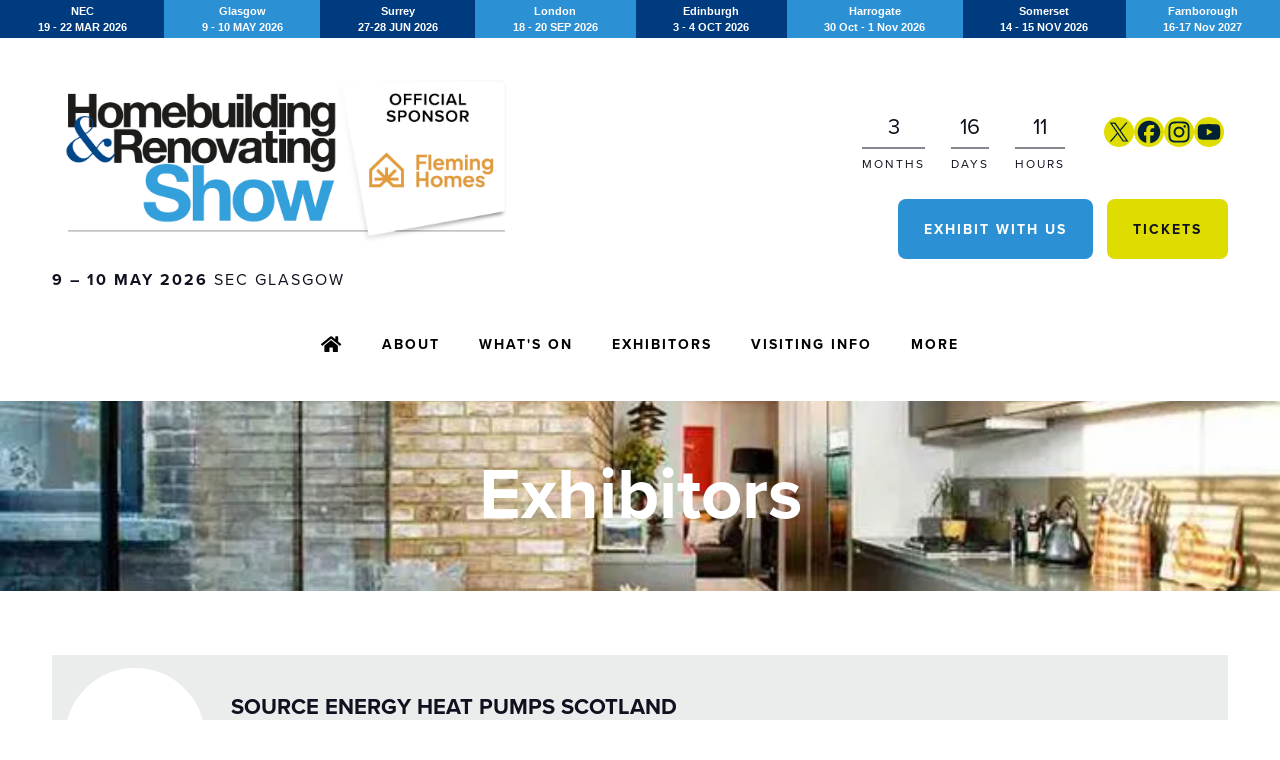

--- FILE ---
content_type: text/html;charset=utf-8
request_url: https://glasgow.homebuildingshow.co.uk/exhibitors/source-energy-heat-pumps-scotland
body_size: 12218
content:






	
<!DOCTYPE html>
	<html lang="en-GB" class="no-js">
		<head>
			<meta http-equiv="Content-Type" content="text/html;charset=utf-8" />

			<title>
				
					Source Energy Heat Pumps Scotland - Homebuilding & Renovating Show Glasgow
				
			</title>
			<meta name="generator" 	 content="SHOWOFF by ASP.events" />
			<meta name="author" content="">

			
			<meta name="description" content="" />

			
			
				<meta name="keywords" content="" />
						

			<meta name="viewport" content="width=device-width, initial-scale=1.0" />

			
		
		
					<meta property="og:title" content="Source&#x20;Energy&#x20;Heat&#x20;Pumps&#x20;Scotland" />  
			<meta property="og:site_name" content="Homebuilding&#x20;&amp;&#x20;Renovating&#x20;Show&#x20;Glasgow" />  
			<meta property="schema:name" typeof="https://schema.org/WebPage" content="Source&#x20;Energy&#x20;Heat&#x20;Pumps&#x20;Scotland" />  
			<meta property="schema:image" typeof="https://schema.org/WebPage" content="https://cdn.asp.events/CLIENT_Future_P_DE4B06E3_5056_B739_54BDCF002C5DE467/sites/HBR-Glasgow/media/logos/HBRLogo.png/fit-in/1200x630/filters:no_upscale()" />  
			<meta property="og:image" content="https://cdn.asp.events/CLIENT_Future_P_DE4B06E3_5056_B739_54BDCF002C5DE467/sites/HBR-Glasgow/media/logos/HBRLogo.png/fit-in/1200x630/filters:no_upscale()" />  
			<meta property="og:type" content="article" />  

			<!--
			896CC470F1E666EB742EBE1ED00FBAE70FB2A37496C44A5706E43BEFED69A8C4
			-->
			<base href="https://glasgow.homebuildingshow.co.uk/" > 
	<meta name="robots" content="index, follow" />  
	<link rel="icon" href="https://cdn.asp.events/CLIENT_Future_P_DE4B06E3_5056_B739_54BDCF002C5DE467/sites/HBR-Glasgow/media/favicon.ico" type="image/x-icon" />  
	<link rel="canonical" href="https://glasgow.homebuildingshow.co.uk/exhibitors/source-energy-heat-pumps-scotland" />  
<!-- Google Tag Manager -->
<script>(function(w,d,s,l,i){w[l]=w[l]||[];w[l].push({'gtm.start':
new Date().getTime(),event:'gtm.js'});var f=d.getElementsByTagName(s)[0],
j=d.createElement(s),dl=l!='dataLayer'?'&l='+l:'';j.async=true;j.src=
'https://www.googletagmanager.com/gtm.js?id='+i+dl;f.parentNode.insertBefore(j,f);
})(window,document,'script','dataLayer','GTM-MSJSN8Z');</script>
<!-- End Google Tag Manager -->

<!--- Adobe Font --->
<link rel="stylesheet" href="https://use.typekit.net/fki8wvc.css">

<style>
.l-header-sticky__dates .panel .panel__body { display: none!important;}
.l-header { padding: 27px 52px!important;}
.l-hero__slider .w-icatcher-slider .w-icatcher-slider__list__item__body__title { font-size: 3.5rem!important;}
.m-speakers-list--grid-squares .m-speakers-list__items__item__header__meta { color: #ffffff!important;}
.l-stats { padding-top: 0px!important;}
.w-icatcher-image__list { min-height: 200px; display: flex; align-items: center;}
.w-icatcher-image .bx-viewport { height: auto!important; }
.l-sponsors--style-grid .panel .panel__body img { max-width: 225px!important;}
.l-stats { padding: 0px!important}
</style>


 <link rel="stylesheet" href="https://themes.asp.events/_clients/future_plc/home_and_reno_show/custom.css">

<style>
.p-profile-switcher__account__stand,
.p-profile-switcher__account__name { font-size: 1rem; font-weight: bold; }
</style>
	

			
			<link rel="stylesheet" href="https://cdn.asp.events/CLIENT_Future_P_DE4B06E3_5056_B739_54BDCF002C5DE467/sites/HBR-Glasgow/media/__theme/css/site.css?v=8220"/> 

				
			<link href="https://maxcdn.bootstrapcdn.com/font-awesome/4.7.0/css/font-awesome.min.css" rel="stylesheet">
			<link href="https://themes.asp.events/_base/1-2-0/includes/fonts/fontawesome/fontawesome-all.min.css" rel="stylesheet">
			
			

			
			<script src="https://code.jquery.com/jquery-3.5.1.min.js" integrity="sha256-9/aliU8dGd2tb6OSsuzixeV4y/faTqgFtohetphbbj0=" crossorigin="anonymous"></script>
            <script src="https://code.jquery.com/jquery-migrate-3.5.2.min.js" integrity="sha256-ocUeptHNod0gW2X1Z+ol3ONVAGWzIJXUmIs+4nUeDLI=" crossorigin="anonymous"></script>

			
            <script src="https://cdn.jsdelivr.net/npm/scriptjs@2.5.7/dist/script.min.js" integrity="sha384-+kbmEGZrjwfGzlYYiLQkgntepLDajw5ZAlz1jvKM4IVPwGH4Z+nbmccUIf9pz1Gq" crossorigin="anonymous"></script>

			
			<script type="text/javascript" src="https://themes.asp.events/_template_expo_bloom_01/includes/javascripts/animations.js?v=2"></script>

			
			<script type="text/javascript" src="https://themes.asp.events/_base/1-2-0/includes/javascripts/dist/essentials.min.js"></script>
            <script type="text/javascript" src="https://themes.asp.events/_template_expo_bloom_01/includes/javascripts/site.js?v=7"></script>
            <script type="text/javascript" src="https://themes.asp.events/_template_expo_bloom_01/includes/javascripts/patterns/menus.js"></script>

			
			<script src="https://themes.asp.events/_template_expo_bloom_01/includes/javascripts/accessibility.js"></script>			
			<script type="text/javascript" src="https://themes.asp.events/_base/1-2-0/includes/javascripts/dist/global/accessibility.min.js"></script>

			
			
			
						
						

			
			
		
		
		<!-- Google Tag Manager -->
<script>(function(w,d,s,l,i){w[l]=w[l]||[];w[l].push({'gtm.start':
new Date().getTime(),event:'gtm.js'});var f=d.getElementsByTagName(s)[0],
j=d.createElement(s),dl=l!='dataLayer'?'&l='+l:'';j.async=true;j.src=
'https://www.googletagmanager.com/gtm.js?id='+i+dl;f.parentNode.insertBefore(j,f);
})(window,document,'script','dataLayer','GTM-MSJSN8Z');</script>
<!-- End Google Tag Manager -->
			<script>
				$script('https://cdn.asp.events/includes/js/jquery/magnificPopup/1.2.0/jquery.magnific-popup.min.js', function(){ $script('https://cdn.asp.events/includes/js/ASPModal.old.min.js'); });

				jQuery(document).ready(function(){

					jQuery(document).on('click','.js-share-button',showShareDialog);

					function showShareDialog(e)
					{
						e.preventDefault();

						var Site = jQuery(this).attr('data-site');

						if (jQuery(this).attr('data-slug') != '') {
							var PageUrl = jQuery(this).attr('data-slug');
						} else {
							var PageUrl = location.href;
						}

						var contentId = '';
						if (jQuery(this).attr('data-contentId') != '') {
							var contentId = jQuery(this).attr('data-contentId');
						}
						var shareText = jQuery(this).attr('data-shareText');
						var shareTitle = jQuery(this).attr('data-shareTitle');

						jQuery.get
							( '__share/buttons/getShareUrl'
							, { Site:Site , PageUrl:PageUrl , PageTitle:document.title, contentId:contentId, shareText:shareText, shareTitle:shareTitle }
							, redirectToShare
							);
					}

					function redirectToShare(data)
					{
						//open email share in modal
						if(data.ShareTo.indexOf('__share/email') == 0)
							openRemoteModal(data.ShareTo);
						else{

						var popupBlockerChecker = {
									check: function(popup_window){
											var _scope = this;
											if (popup_window) {
													if(/chrome/.test(navigator.userAgent.toLowerCase())){
															setTimeout(function () {
																	_scope._is_popup_blocked(_scope, popup_window);
															 },200);
													}else{
															popup_window.onload = function () {
																	_scope._is_popup_blocked(_scope, popup_window);
															};
													}
											}else{
													_scope._displayError();
											}
									},
									_is_popup_blocked: function(scope, popup_window){
											if ((popup_window.innerHeight > 0)==false){ scope._displayError(); }
									},
									_displayError: function(){
											alert("Popup Blocker is enabled! Please add this site to your exception list.");
									}
							};

							var popup = window.open(data.ShareTo,'_blank','width=800,height=650'); //'width=620,height=440'
							popupBlockerChecker.check(popup);
						}
					}

				});
			</script>
		
	
		</head>


	 
	<body class="body--id-286781 t-default HBR-Glasgow ">
		
		
		
		<!-- Google Tag Manager (noscript) -->
<noscript><iframe src="https://www.googletagmanager.com/ns.html?id=GTM-MSJSN8Z"
height="0" width="0" style="display:none;visibility:hidden"></iframe></noscript>
<!-- End Google Tag Manager (noscript) -->

<div class="header--dates"> 
<div class="mobile-next">
<a href="https://national.homebuildingshow.co.uk" target="_blank" class="ck-button-one"><strong>NEC</strong>19 - 22 MAR 2026</a>
</div>

 <ul>
<li><a href="https://national.homebuildingshow.co.uk" target="_blank" class="ck-button-one"><strong>NEC</strong>19 - 22 MAR 2026</a></li>
<li><a href="http://glasgow.homebuildingshow.co.uk" target="_blank" class="ck-button-two"><strong>Glasgow</strong>9 - 10 MAY 2026</a></li>
<li><a href="https://surrey.homebuildingshow.co.uk" target="_blank" class="ck-button-one"><strong>Surrey</strong> 27-28 JUN 2026 </a></li>
<li><a href="https://london.homebuildingshow.co.uk" target="_blank" class="ck-button-two"><strong>London</strong> 18 - 20 SEP 2026</a></li>
<li><a href="https://edinburgh.homebuildingshow.co.uk/" target="_blank" class="ck-button-one"><strong>Edinburgh</strong> 3 - 4 OCT 2026</a></li>
<li><a href="https://harrogate.homebuildingshow.co.uk" target="_blank" class="ck-button-two"><strong>Harrogate</strong>30 Oct - 1 Nov 2026</a></li>
<li><a href="https://somerset.homebuildingshow.co.uk" target="_blank" class="ck-button-one"><strong>Somerset</strong>14 - 15 NOV 2026</a></li>
<li><a href="https://farnborough.homebuildingshow.co.uk"  target="_blank" class="ck-button-two"><strong>Farnborough</strong>16-17 Nov 2027</a></li>


</div>



<!-- Google Tag Manager (noscript) -->
<noscript><iframe src="https://www.googletagmanager.com/ns.html?id=GTM-MSJSN8Z"
height="0" width="0" style="display:none;visibility:hidden"></iframe></noscript>
<!-- End Google Tag Manager (noscript) -->
	
		<a class="s-skip-to-main" href="#main" style="opacity: 0; position: absolute; transform: translateY(-100%);">Skip to main content</a>			
		<div class="site">
			
			<button class="l-navigation-mobile-trigger js-menu-mobile-trigger" type="button" aria-label="Open Menu" aria-controls="navigation">
				<svg class="l-navigation-mobile-trigger__icon">
					<use xmlns:xlink="http://www.w3.org/1999/xlink" xlink:href="https://themes.asp.events/_template_expo_bloom_01/includes/icons/general.svg#icon-menu"></use>
				</svg>
			</button>
			<div class="l-navigation-mobile js-menu-mobile-target">
				<button class="l-navigation-mobile__close js-menu-mobile-close" type="button" aria-label="Close Menu" aria-controls="navigation">
					<svg class="l-navigation-mobile__close__icon">
						<use xmlns:xlink="http://www.w3.org/1999/xlink" xlink:href="https://themes.asp.events/_template_expo_bloom_01/includes/icons/general.svg#icon-cross"></use>
					</svg>
				</button>
				<nav class="l-navigation-mobile__menu" aria-label="Mobile Main Navigation">
					<ul class="menu menu--mobile js-menu js-menu-mobile">					
					    <!--seed:82439244A1359FB785A38C68835F8FD2549E3671-->
	
		
	
	
		<li title="Home" class="menu__item menu__item--home">

		
			<a href="welcome-oldbrand" target="_self" class="menu__item__link menuitem menuitem--id-619">Home</a>
		

		
		</li>
	
		<li title="About" class="menu__item">

		
			<span class="menu__item__link menuitem menuitem--id-625">About</span>
		

		
			
			<button class="menu__item__toggle" style="display: none;"><i class="fal fa-chevron-down"></i></button>

			
	
		<ul class="menu--sub-menu menu--sub-menu--level-1">
	
	
		<li title="About the show" class="menu__item">

		
			<a href="about" target="_self" class="menu__item__link menuitem menuitem--id-626">About the show</a>
		

		
		</li>
	
		<li title="FAQs" class="menu__item">

		
			<a href="faqs" target="_self" class="menu__item__link menuitem menuitem--id-627">FAQs</a>
		

		
		</li>
	
		<li title="Sign up to our newsletter" class="menu__item">

		
			<a href="newsletter" target="_self" class="menu__item__link menuitem menuitem--id-1319">Sign up to our newsletter</a>
		

		
		</li>
	
		<li title="Trade" class="menu__item">

		
			<a href="trade" target="_self" class="menu__item__link menuitem menuitem--id-1399">Trade</a>
		

		
		</li>
	
		<li title="Official Charity Partner: My Name'5 Doddie Foundation" class="menu__item">

		
			<a href="name5-doddie-foundation" target="_self" class="menu__item__link menuitem menuitem--id-1404">Official Charity Partner: My Name'5 Doddie Foundation</a>
		

		
		</li>
	
	
		</ul>
	


		
		</li>
	
		<li title="What's On" class="menu__item">

		
			<span class="menu__item__link menuitem menuitem--id-620">What's On</span>
		

		
			
			<button class="menu__item__toggle" style="display: none;"><i class="fal fa-chevron-down"></i></button>

			
	
		<ul class="menu--sub-menu menu--sub-menu--level-1">
	
	
		<li title="What's On" class="menu__item">

		
			<a href="whats-on" target="_self" class="menu__item__link menuitem menuitem--id-1777">What's On</a>
		

		
		</li>
	
		<li title="Seminars" class="menu__item">

		
			<a href="seminars" target="_self" class="menu__item__link menuitem menuitem--id-1711">Seminars</a>
		

		
		</li>
	
		<li title="Masterclasses" class="menu__item">

		
			<a href="masterclasses" target="_self" class="menu__item__link menuitem menuitem--id-1710">Masterclasses</a>
		

		
		</li>
	
		<li title="The Advice Centre" class="menu__item">

		
			<a href="whats-on/advice-centre" target="_self" class="menu__item__link menuitem menuitem--id-1406">The Advice Centre</a>
		

		
		</li>
	
		<li title="Home Energy" class="menu__item">

		
			<a href="whats-on/home-energy" target="_self" class="menu__item__link menuitem menuitem--id-1357">Home Energy</a>
		

		
		</li>
	
		<li title="Speakers" class="menu__item">

		
			<a href="speakers" target="_self" class="menu__item__link menuitem menuitem--id-1413">Speakers</a>
		

		
		</li>
	
	
		</ul>
	


		
		</li>
	
		<li title="Exhibitors" class="menu__item">

		
			<span class="menu__item__link menuitem menuitem--id-621">Exhibitors</span>
		

		
			
			<button class="menu__item__toggle" style="display: none;"><i class="fal fa-chevron-down"></i></button>

			
	
		<ul class="menu--sub-menu menu--sub-menu--level-1">
	
	
		<li title="Exhibitor List" class="menu__item">

		
			<a href="exhibitor-list" target="_self" class="menu__item__link menuitem menuitem--id-622">Exhibitor List</a>
		

		
		</li>
	
		<li title="Official Show Sponsor: Fleming Homes" class="menu__item">

		
			<a href="official-show-sponsor-fleming-homes" target="_self" class="menu__item__link menuitem menuitem--id-1416">Official Show Sponsor: Fleming Homes</a>
		

		
		</li>
	
		<li title="Exhibit With Us" class="menu__item">

		
			<a href="work" target="_self" class="menu__item__link menuitem menuitem--id-1560">Exhibit With Us</a>
		

		
		</li>
	
		<li title="E-Zone Login" class="menu__item">

		
			<a href="e-zone-landing-page/e-zone/e-zone-login" target="_self" class="menu__item__link menuitem menuitem--id-1412">E-Zone Login</a>
		

		
		</li>
	
	
		</ul>
	


		
		</li>
	
		<li title="Visiting Info" class="menu__item">

		
			<span class="menu__item__link menuitem menuitem--id-1407">Visiting Info</span>
		

		
			
			<button class="menu__item__toggle" style="display: none;"><i class="fal fa-chevron-down"></i></button>

			
	
		<ul class="menu--sub-menu menu--sub-menu--level-1">
	
	
		<li title="Plan Your Day" class="menu__item">

		
			<a href="make-day" target="_self" class="menu__item__link menuitem menuitem--id-1778">Plan Your Day</a>
		

		
		</li>
	
		<li title="Accessibility" class="menu__item">

		
			<a href="accessibility" target="_self" class="menu__item__link menuitem menuitem--id-1699">Accessibility</a>
		

		
		</li>
	
	
		</ul>
	


		
		</li>
	
		<li title="More" class="menu__item">

		
			<span class="menu__item__link menuitem menuitem--id-1409">More</span>
		

		
			
			<button class="menu__item__toggle" style="display: none;"><i class="fal fa-chevron-down"></i></button>

			
	
		<ul class="menu--sub-menu menu--sub-menu--level-1">
	
	
		<li title="Homebuilding.co.uk" class="menu__item">

		
			<a href="https://www.homebuilding.co.uk/" target="_blank" class="menu__item__link menuitem menuitem--id-1410">Homebuilding.co.uk</a>
		

		
		</li>
	
	
		</ul>
	


		
		</li>
	
	
		
	


                    </ul>
				</nav>
			</div>
			
			
			
				
	
		
	
	<div class="l-header-sticky">
		<div class="l-header-sticky__branding-dates-navigation">
			<div class="l-header-sticky__branding-dates">
				<div class="l-header-sticky__branding">
					<div class="panel panel--default panel--id-17063">
			
			
			
				<div class="panel__body">
					<p><a href="welcome" target="_self" title="welcome"><img alt="HBR Logo" src="https://cdn.asp.events/CLIENT_Future_P_DE4B06E3_5056_B739_54BDCF002C5DE467/sites/HBR-Glasgow/media/logos/HBR-2019-Hori.png" style="width: 319px; height: 50px;" /></a></p>
				</div>
			
		</div>
				</div>
				
					<div class="l-header-sticky__dates">
						<div class="panel panel--default panel--id-17040">
			
			
			
				<div class="panel__body">
					<p><span class="ck-text-size-normal"><strong>9 &ndash;&nbsp;10&nbsp;May 2026</strong>&nbsp;SEC Glasgow</span></p>

				</div>
			
		</div>
					</div>
				
				
			</div>
			<div class="l-header-sticky__navigation">
				<button class="l-header-sticky__navigation__mobile-trigger js-menu-mobile-trigger" type="button" aria-label="Open Menu" aria-controls="navigation">
					<svg class="l-header-sticky__navigation__mobile-trigger__icon">
						<use xmlns:xlink="http://www.w3.org/1999/xlink" xlink:href="https://themes.asp.events/_template_expo_bloom_01/includes/icons/general.svg#icon-menu"></use>
					</svg>
				</button>
				
					<nav class="l-header-sticky__navigation__menu js-navigation" data-name="main" aria-label="Main Navigation">
						<ul class="menu menu--dropdown-responsive js-menu js-menu-dropdown-responsive menublock">
                            <!--seed:82439244A1359FB785A38C68835F8FD2549E3671-->
	
		
	
	
		<li title="Home" class="menu__item menu__item--home">

		
			<a href="welcome-oldbrand" target="_self" class="menu__item__link menuitem menuitem--id-619">Home</a>
		

		
		</li>
	
		<li title="About" class="menu__item">

		
			<span class="menu__item__link menuitem menuitem--id-625">About</span>
		

		
			
			<button class="menu__item__toggle" style="display: none;"><i class="fal fa-chevron-down"></i></button>

			
	
		<ul class="menu--sub-menu menu--sub-menu--level-1">
	
	
		<li title="About the show" class="menu__item">

		
			<a href="about" target="_self" class="menu__item__link menuitem menuitem--id-626">About the show</a>
		

		
		</li>
	
		<li title="FAQs" class="menu__item">

		
			<a href="faqs" target="_self" class="menu__item__link menuitem menuitem--id-627">FAQs</a>
		

		
		</li>
	
		<li title="Sign up to our newsletter" class="menu__item">

		
			<a href="newsletter" target="_self" class="menu__item__link menuitem menuitem--id-1319">Sign up to our newsletter</a>
		

		
		</li>
	
		<li title="Trade" class="menu__item">

		
			<a href="trade" target="_self" class="menu__item__link menuitem menuitem--id-1399">Trade</a>
		

		
		</li>
	
		<li title="Official Charity Partner: My Name'5 Doddie Foundation" class="menu__item">

		
			<a href="name5-doddie-foundation" target="_self" class="menu__item__link menuitem menuitem--id-1404">Official Charity Partner: My Name'5 Doddie Foundation</a>
		

		
		</li>
	
	
		</ul>
	


		
		</li>
	
		<li title="What's On" class="menu__item">

		
			<span class="menu__item__link menuitem menuitem--id-620">What's On</span>
		

		
			
			<button class="menu__item__toggle" style="display: none;"><i class="fal fa-chevron-down"></i></button>

			
	
		<ul class="menu--sub-menu menu--sub-menu--level-1">
	
	
		<li title="What's On" class="menu__item">

		
			<a href="whats-on" target="_self" class="menu__item__link menuitem menuitem--id-1777">What's On</a>
		

		
		</li>
	
		<li title="Seminars" class="menu__item">

		
			<a href="seminars" target="_self" class="menu__item__link menuitem menuitem--id-1711">Seminars</a>
		

		
		</li>
	
		<li title="Masterclasses" class="menu__item">

		
			<a href="masterclasses" target="_self" class="menu__item__link menuitem menuitem--id-1710">Masterclasses</a>
		

		
		</li>
	
		<li title="The Advice Centre" class="menu__item">

		
			<a href="whats-on/advice-centre" target="_self" class="menu__item__link menuitem menuitem--id-1406">The Advice Centre</a>
		

		
		</li>
	
		<li title="Home Energy" class="menu__item">

		
			<a href="whats-on/home-energy" target="_self" class="menu__item__link menuitem menuitem--id-1357">Home Energy</a>
		

		
		</li>
	
		<li title="Speakers" class="menu__item">

		
			<a href="speakers" target="_self" class="menu__item__link menuitem menuitem--id-1413">Speakers</a>
		

		
		</li>
	
	
		</ul>
	


		
		</li>
	
		<li title="Exhibitors" class="menu__item">

		
			<span class="menu__item__link menuitem menuitem--id-621">Exhibitors</span>
		

		
			
			<button class="menu__item__toggle" style="display: none;"><i class="fal fa-chevron-down"></i></button>

			
	
		<ul class="menu--sub-menu menu--sub-menu--level-1">
	
	
		<li title="Exhibitor List" class="menu__item">

		
			<a href="exhibitor-list" target="_self" class="menu__item__link menuitem menuitem--id-622">Exhibitor List</a>
		

		
		</li>
	
		<li title="Official Show Sponsor: Fleming Homes" class="menu__item">

		
			<a href="official-show-sponsor-fleming-homes" target="_self" class="menu__item__link menuitem menuitem--id-1416">Official Show Sponsor: Fleming Homes</a>
		

		
		</li>
	
		<li title="Exhibit With Us" class="menu__item">

		
			<a href="work" target="_self" class="menu__item__link menuitem menuitem--id-1560">Exhibit With Us</a>
		

		
		</li>
	
		<li title="E-Zone Login" class="menu__item">

		
			<a href="e-zone-landing-page/e-zone/e-zone-login" target="_self" class="menu__item__link menuitem menuitem--id-1412">E-Zone Login</a>
		

		
		</li>
	
	
		</ul>
	


		
		</li>
	
		<li title="Visiting Info" class="menu__item">

		
			<span class="menu__item__link menuitem menuitem--id-1407">Visiting Info</span>
		

		
			
			<button class="menu__item__toggle" style="display: none;"><i class="fal fa-chevron-down"></i></button>

			
	
		<ul class="menu--sub-menu menu--sub-menu--level-1">
	
	
		<li title="Plan Your Day" class="menu__item">

		
			<a href="make-day" target="_self" class="menu__item__link menuitem menuitem--id-1778">Plan Your Day</a>
		

		
		</li>
	
		<li title="Accessibility" class="menu__item">

		
			<a href="accessibility" target="_self" class="menu__item__link menuitem menuitem--id-1699">Accessibility</a>
		

		
		</li>
	
	
		</ul>
	


		
		</li>
	
		<li title="More" class="menu__item">

		
			<span class="menu__item__link menuitem menuitem--id-1409">More</span>
		

		
			
			<button class="menu__item__toggle" style="display: none;"><i class="fal fa-chevron-down"></i></button>

			
	
		<ul class="menu--sub-menu menu--sub-menu--level-1">
	
	
		<li title="Homebuilding.co.uk" class="menu__item">

		
			<a href="https://www.homebuilding.co.uk/" target="_blank" class="menu__item__link menuitem menuitem--id-1410">Homebuilding.co.uk</a>
		

		
		</li>
	
	
		</ul>
	


		
		</li>
	
	
		
	


                        </ul>
					</nav>
				
			</div>
		</div>
		
			
				
					<div class="l-header-sticky__call-to-actions-fixed">
						<div class="panel panel--default panel--id-17075">
			
			
			
				<div class="panel__body">
					<ul>
	<li><a class="ck-button-two" href="work" target="_self" title="work">Exhibit With Us </a></li>
	<li><a class="ck-button-four" href="https://registration.homebuildingshow.co.uk/Forms/Form.aspx?FormRef=Hog56Consumer" target="_blank" title="https://registration.homebuildingshow.co.uk/Forms/Form.aspx?FormRef=Hog56Consumer">Tickets</a></li>
</ul>

				</div>
			
		</div>
					</div>
				
			
		
		
	</div>


	
	<div class="l-header-page-title js-l-header-page-title">
		<div class="l-header-page-title__background js-l-header-page-title-background"></div>
		<div class="l-header-page-title__wrapper">
				
	<header class="l-header">				
		<div class="l-header__branding-dates">
			
            
                <div class="l-header__branding">
				    <div class="panel panel--default panel--id-17041">
			
			
			
				<div class="panel__body">
					<p><a href="" target="_self" title=""><img alt="Homebuilding &amp; Renovating Show Glasgow" src="https://cdn.asp.events/CLIENT_Future_P_DE4B06E3_5056_B739_54BDCF002C5DE467/sites/HBR-Glasgow/media/logos/GLA.0168-2026-Lock-up-with-sponsor_only.png" style="width: 470px; height: 180px;" /></a></p>

				</div>
			
		</div>
				</div>
            
			<div class="l-header__dates">
				<div class="panel panel--default panel--id-17040">
			
			
			
				<div class="panel__body">
					<p><span class="ck-text-size-normal"><strong>9 &ndash;&nbsp;10&nbsp;May 2026</strong>&nbsp;SEC Glasgow</span></p>

				</div>
			
		</div>
			</div>
		</div>
		<div class="l-header__social-call-to-actions">
			<div class="l-header__social-countdown">
				
					<div class="l-header__countdown">
						<div class="panel panel--default panel--id-17074"> 
 <div class="panel__body"> 
  <p> 
   <div class="w-countdown"> 
    <script src="/__widgets/jquery.countdown/jquery.countdown.min.js"></script> 
    <div class="w-countdown__item" id="w-countdown--id-uid_BC27D"> 
    </div> 
    <script>
                        $(document).ready(function(){
                            if("09/05/2026 10:00".length != 0){
                                var finalDate = "09/05/2026 10:00".split(" ")[0].split("/").reverse().join("/");
                                var finalTime = "09/05/2026 10:00".split(" ")[1];
                                var finalDateTime = finalDate + " " + finalTime;
                                //$('#w-countdown--id-uid_BC27D').countdown('2026/09/05 hh:09:ss')
                                $('#w-countdown--id-uid_BC27D').countdown(finalDateTime)
                                     .on("update.countdown", function(event) {
                                        switch ("Month/D/H") {
                                            case "Month/D/H" :
                                                var format = '<div class="w-countdown__months">%-m <span>%!m:Month,Months;</span></div><div class="w-countdown__days">%-n <span>%!n:Day,Days;</span></div><div class="w-countdown__hours">%H <span>%!H:Hour,Hours;</span></div>';
                                            break;
                                            case "D/H/M/S" :
                                                var format = '<div class="w-countdown__days">%-D <span>%!D:Day,Days;</span></div><div class="w-countdown__hours">%H <span>%!H:Hour,Hours;</span></div><div class="w-countdown__minutes">%M <span>%!M:Min,Mins;</span></div><div class="w-countdown__seconds">%S <span>%!S:Sec,Secs;</span></div>';
                                            break;
                                            default :
                                                var format = '<div class="w-countdown__days">%-D <span>%!D:Day,Days;</span></div><div class="w-countdown__hours">%H <span>%!H:Hour,Hours;</span></div><div class="w-countdown__minutes">%M <span>%!M:Min,Mins;</span></div>';
                                            break;
                                        }

                                        $(this).html(event.strftime(format));
                                     })
                                     .on("finish.countdown", function(event) {
                                       $(this).html("Countdown Complete! The time is now!")
                                         .parent().addClass("disabled");
                                     });
                            }
                        });
                    </script> 
   </div> </p> 
 </div> 
</div>
					</div>
				
				<div class="l-header__social">
					<div class="panel panel--default panel--id-17043">
			
			
			
				<div class="panel__body">
					<ul style="list-style: none; display: flex; gap: 10px; padding: 0; margin: 0; align-items: center;">
	<li><a href="https://twitter.com/MyHomebuilding" target="_blank" title="Twitter"><img alt="X" src="https://cdn.asp.events/CLIENT_Future_P_DE4B06E3_5056_B739_54BDCF002C5DE467/sites/HRS-Farnborough/media/social-icons/HBR_social_Icons_4_X.svg" style="width: 30px; height: 30px;" /> </a></li>
	<li><a href="https://www.facebook.com/profile.php?id=100092642024152" target="_blank" title="https://www.facebook.com/profile.php?id=100092642024152"><img alt="Facebook" src="https://cdn.asp.events/CLIENT_Future_P_DE4B06E3_5056_B739_54BDCF002C5DE467/sites/HRS-Farnborough/media/social-icons/HBR_social_Icons_2_Facebook.svg" style="width: 30px; height: 30px;" /></a></li>
	<li><a href="https://www.instagram.com/homebuildingshow/" target="_blank" title="Instagram"><img alt="Instagram" src="https://cdn.asp.events/CLIENT_Future_P_DE4B06E3_5056_B739_54BDCF002C5DE467/sites/HRS-Farnborough/media/social-icons/HBR_social_Icons_1_Instagram.svg" style="width: 30px; height: 30px;" /> </a></li>
	<li><a href="https://www.youtube.com/user/HomebuildingMagazine" target="_blank" title="YouTube"><img alt="YouTube" src="https://cdn.asp.events/CLIENT_Future_P_DE4B06E3_5056_B739_54BDCF002C5DE467/sites/HRS-Farnborough/media/social-icons/HBR_social_Icons_5_Youtube.svg" style="width: 30px; height: 30px;" /> </a></li>
	<br />
	<li>&nbsp;</li>
</ul>

				</div>
			
		</div>
				</div>
						
						
			</div>
			<div class="l-header__call-to-actions">
				<div class="panel panel--default panel--id-17044">
			
			
			
				<div class="panel__body">
					<ul>
	<li><a class="ck-button-two" href="work" style="border-radius: 8px;
title=" target="_self" work="">Exhibit With Us</a>&nbsp;&nbsp;</li>
	<li><a class="ck-button-four" form.aspx="" forms="" href="https://registration.homebuildingshow.co.uk/Forms/Form.aspx?FormRef=Hog56Consumer" https:="" registration.homebuildingshow.co.uk="" style="border-radius: 8px;
title=" target="_blank">Tickets</a></li>
</ul>

				</div>
			
		</div>
			</div>
		</div>
		<div class="l-header__navigation">
			
					<nav class="l-header__navigation__menu js-navigation" data-name="main" aria-label="Main Navigation">						
                        <ul class="menu menu--dropdown-responsive js-menu js-menu-dropdown-responsive menublock">
                            <!--seed:82439244A1359FB785A38C68835F8FD2549E3671-->
	
		
	
	
		<li title="Home" class="menu__item menu__item--home">

		
			<a href="welcome-oldbrand" target="_self" class="menu__item__link menuitem menuitem--id-619">Home</a>
		

		
		</li>
	
		<li title="About" class="menu__item">

		
			<span class="menu__item__link menuitem menuitem--id-625">About</span>
		

		
			
			<button class="menu__item__toggle" style="display: none;"><i class="fal fa-chevron-down"></i></button>

			
	
		<ul class="menu--sub-menu menu--sub-menu--level-1">
	
	
		<li title="About the show" class="menu__item">

		
			<a href="about" target="_self" class="menu__item__link menuitem menuitem--id-626">About the show</a>
		

		
		</li>
	
		<li title="FAQs" class="menu__item">

		
			<a href="faqs" target="_self" class="menu__item__link menuitem menuitem--id-627">FAQs</a>
		

		
		</li>
	
		<li title="Sign up to our newsletter" class="menu__item">

		
			<a href="newsletter" target="_self" class="menu__item__link menuitem menuitem--id-1319">Sign up to our newsletter</a>
		

		
		</li>
	
		<li title="Trade" class="menu__item">

		
			<a href="trade" target="_self" class="menu__item__link menuitem menuitem--id-1399">Trade</a>
		

		
		</li>
	
		<li title="Official Charity Partner: My Name'5 Doddie Foundation" class="menu__item">

		
			<a href="name5-doddie-foundation" target="_self" class="menu__item__link menuitem menuitem--id-1404">Official Charity Partner: My Name'5 Doddie Foundation</a>
		

		
		</li>
	
	
		</ul>
	


		
		</li>
	
		<li title="What's On" class="menu__item">

		
			<span class="menu__item__link menuitem menuitem--id-620">What's On</span>
		

		
			
			<button class="menu__item__toggle" style="display: none;"><i class="fal fa-chevron-down"></i></button>

			
	
		<ul class="menu--sub-menu menu--sub-menu--level-1">
	
	
		<li title="What's On" class="menu__item">

		
			<a href="whats-on" target="_self" class="menu__item__link menuitem menuitem--id-1777">What's On</a>
		

		
		</li>
	
		<li title="Seminars" class="menu__item">

		
			<a href="seminars" target="_self" class="menu__item__link menuitem menuitem--id-1711">Seminars</a>
		

		
		</li>
	
		<li title="Masterclasses" class="menu__item">

		
			<a href="masterclasses" target="_self" class="menu__item__link menuitem menuitem--id-1710">Masterclasses</a>
		

		
		</li>
	
		<li title="The Advice Centre" class="menu__item">

		
			<a href="whats-on/advice-centre" target="_self" class="menu__item__link menuitem menuitem--id-1406">The Advice Centre</a>
		

		
		</li>
	
		<li title="Home Energy" class="menu__item">

		
			<a href="whats-on/home-energy" target="_self" class="menu__item__link menuitem menuitem--id-1357">Home Energy</a>
		

		
		</li>
	
		<li title="Speakers" class="menu__item">

		
			<a href="speakers" target="_self" class="menu__item__link menuitem menuitem--id-1413">Speakers</a>
		

		
		</li>
	
	
		</ul>
	


		
		</li>
	
		<li title="Exhibitors" class="menu__item">

		
			<span class="menu__item__link menuitem menuitem--id-621">Exhibitors</span>
		

		
			
			<button class="menu__item__toggle" style="display: none;"><i class="fal fa-chevron-down"></i></button>

			
	
		<ul class="menu--sub-menu menu--sub-menu--level-1">
	
	
		<li title="Exhibitor List" class="menu__item">

		
			<a href="exhibitor-list" target="_self" class="menu__item__link menuitem menuitem--id-622">Exhibitor List</a>
		

		
		</li>
	
		<li title="Official Show Sponsor: Fleming Homes" class="menu__item">

		
			<a href="official-show-sponsor-fleming-homes" target="_self" class="menu__item__link menuitem menuitem--id-1416">Official Show Sponsor: Fleming Homes</a>
		

		
		</li>
	
		<li title="Exhibit With Us" class="menu__item">

		
			<a href="work" target="_self" class="menu__item__link menuitem menuitem--id-1560">Exhibit With Us</a>
		

		
		</li>
	
		<li title="E-Zone Login" class="menu__item">

		
			<a href="e-zone-landing-page/e-zone/e-zone-login" target="_self" class="menu__item__link menuitem menuitem--id-1412">E-Zone Login</a>
		

		
		</li>
	
	
		</ul>
	


		
		</li>
	
		<li title="Visiting Info" class="menu__item">

		
			<span class="menu__item__link menuitem menuitem--id-1407">Visiting Info</span>
		

		
			
			<button class="menu__item__toggle" style="display: none;"><i class="fal fa-chevron-down"></i></button>

			
	
		<ul class="menu--sub-menu menu--sub-menu--level-1">
	
	
		<li title="Plan Your Day" class="menu__item">

		
			<a href="make-day" target="_self" class="menu__item__link menuitem menuitem--id-1778">Plan Your Day</a>
		

		
		</li>
	
		<li title="Accessibility" class="menu__item">

		
			<a href="accessibility" target="_self" class="menu__item__link menuitem menuitem--id-1699">Accessibility</a>
		

		
		</li>
	
	
		</ul>
	


		
		</li>
	
		<li title="More" class="menu__item">

		
			<span class="menu__item__link menuitem menuitem--id-1409">More</span>
		

		
			
			<button class="menu__item__toggle" style="display: none;"><i class="fal fa-chevron-down"></i></button>

			
	
		<ul class="menu--sub-menu menu--sub-menu--level-1">
	
	
		<li title="Homebuilding.co.uk" class="menu__item">

		
			<a href="https://www.homebuilding.co.uk/" target="_blank" class="menu__item__link menuitem menuitem--id-1410">Homebuilding.co.uk</a>
		

		
		</li>
	
	
		</ul>
	


		
		</li>
	
	
		
	


                        </ul>
					</nav>
				
		</div>				
	</header>

			
	

		<div class="l-page-title l-page-title-exhibitor js-l-page-title">
			
			
				
				
					<h2 class="l-page-title__title">Exhibitors</h2>
				
			
			
				<div class="l-page-title__image">
					<div class="panel panel--default panel--id-17073">
			
			
			
				<div class="panel__body">
					<p><img alt="Sample Image" src="https://cdn.asp.events/CLIENT_Future_P_DE4B06E3_5056_B739_54BDCF002C5DE467/sites/HBR-Glasgow/media/pages/hastings-kitchen-extension-open-plan-dining.jpg" style="width: 720px; height: 480px;" /></p>

				</div>
			
		</div>
				</div>
			
		</div>
	

		</div>
	</div>			

			
				
			

			
				
	<div class="l-content" id="main">
	<a class="anchor" name="l-content__anchor"></a>
		
	
	
		
		
		
	

	<main class="l-content__main" id="main">
		
		<div class="l-content__main__body">
			<div class="l-content__main__body__wrapper">
				













	<div class="m-exhibitor-entry m-exhibitor-entry--default">

		<div id="rapportNotification" class="m-exhibitor-entry__notification">
			
			
		</div>

		<div class="m-exhibitor-entry__item js-library-list js-library-item js-library-entry-item" searchgroup="libraryentry-exhibitors" data-content-i-d=286781>
			<div class="m-exhibitor-entry__item__header">
				
					
					
					<div class="m-exhibitor-entry__item__header__logo" style="background-image:url('https://cdn.asp.events/CLIENT_Future_P_DE4B06E3_5056_B739_54BDCF002C5DE467/companyProfiles/83b6f3fd-c911-11ed-a79506e21988b83f-logo.gif')" >

						
						
							
								<img src="https://cdn.asp.events/CLIENT_Future_P_DE4B06E3_5056_B739_54BDCF002C5DE467/companyProfiles/83b6f3fd-c911-11ed-a79506e21988b83f-logo.gif" alt="Source Energy Heat Pumps Scotland" />
							
						

					</div>
				

				<div class="m-exhibitor-entry__item__header__infos">

					<h1 class="m-exhibitor-entry__item__header__infos__title">Source Energy Heat Pumps Scotland</h1>

					
						<div class="m-exhibitor-entry__item__header__infos__stand">
							
							Stand:  G126
						</div>
					

					

					
					
			            <ul class="m-exhibitor-entry__item__header__infos__categories">
			            
					        <li class="m-exhibitor-entry__item__header__infos__categories__item">
					        	<i class="m-exhibitor-entry__item__header__infos__categories__item__split">|</i>
					        	Renewable Energy
					        </li>
						
						</ul>
					

				</div>

				<ul class="m-exhibitor-entry__item__header__extras">

					

					

				</ul>

			</div>

			


			<div class="m-exhibitor-entry__item__body">

				

				<div class="m-exhibitor-entry__item__body__contacts">
					
						<div class="m-exhibitor-entry__item__body__contacts__address">
							<h4>Address</h4>
							
								
									
								
							
								
									
										
											3/17 King James Business Park <br />
										
										
									
								
							
								
									
										Perth <br />
									
								
							
								
									
								
							
								
									
										PH2 8DY <br />
									
								
							
								
									
									United Kingdom
									
								
							
						</div>
					

					<div class="m-exhibitor-entry__item__body__contacts__additional">

						

						
						
							<ul class="m-exhibitor-entry__item__body__contacts__additional__social">

								

								

								

								

								

								

								

								

								

								

								

								
							</ul>
						

						
							<div class="m-exhibitor-entry__item__body__contacts__additional__button">

								
								

								
									
									
								

								

							</div>
						

					</div>

					
						<div id="rapport" class="m-exhibitor-entry__body__contacts__rapport">
							<h3>Contact Exhibitor</h3>
							


	<div class="w-rapport-form">
		<form name="rapportForm" class="w-rapport-form__form" action="__exhibRapportPost" id="rapportForm_286781" method="POST">
			
		
		
		
	

			<div class="rapportstatusmessage"></div>

			<div class="w-rapport-form__form__fields">
				<input type="hidden" name="contentID" value="286781" id="contentID"/>
				<input type="hidden" name="contentType" value="Exhibitor" id="contentType"/>
				<input type="hidden" name="RappML" value="false" id="RappML"/>
				<input type="hidden" name="RappMD" value="true" id="RappMD"/>

				<div class='p-form__group form__group'><div class='p-form__group__title form__group__title'><label class="p-form__group__title__label form__group__title__label" required="required" showrequiredicon="true" for="author">Full Name *</label></div><div class='p-form__group__controls form__group__controls'><input type="text" name="author" class="p-form__group__controls__control form__group__controls__control" required="required" size="50" id="author"/></div></div>
				<div class='p-form__group form__group'><div class='p-form__group__title form__group__title'><label class="p-form__group__title__label form__group__title__label" required="required" showrequiredicon="true" for="authorEmail">Email Address *</label></div><div class='p-form__group__controls form__group__controls'><input type="email" name="authorEmail" class="p-form__group__controls__control form__group__controls__control" required="required" size="50" id="authorEmail"/></div></div>

				

				<div class='p-form__group form__group'><div class='p-form__group__title form__group__title'><label class="p-form__group__title__label form__group__title__label" required="required" showrequiredicon="true" for="content">Contact Message *</label></div><div class='p-form__group__controls form__group__controls'><textarea name="content" required="required" id="content"></textarea></div></div>
			</div>

			
			
				<div class="w-rapport-form__form__captcha">
					
	                    <div class="form__group p-captcha">
							<div class="p-captcha__image">
								<img src="" /><br/>
							</div>
							<div class="p-captcha__fields">
								<div class='p-form__group form__group'><div class='p-form__group__title form__group__title'><label class="p-form__group__title__label form__group__title__label" required="required" showrequiredicon="true" for="captcha">Please enter the code shown above *</label></div><div class='p-form__group__controls form__group__controls'><input type="text" name="captcha" class="p-form__group__controls__control form__group__controls__control" required="required" id="captcha"/></div></div>
								<input type="hidden" name="captchaid" id="captchaid"/>
							</div>
						</div>
					
				</div>
			

			
		
		
		
	
			<div class="w-rapport-form__form__submit">
				<div class='p-form__group form__group'><div class='p-form__group__controls form__group__controls'><button name="rapportSubmitButton" type="submit" class="p-button p-button--fill" id="rapportSubmitButton">Submit Contact Request</button></div></div>
			</div>
		</form>
	</div>
	<script type="text/javascript">
		(function ($) {
			$.rapportForm = {
				init: function() {
					var _this = this;
					var $form = $('form[name=rapportForm]');
					$form.find('.rapportstatusmessage').html('');
					$form.find('input[type=text],input[type=email],textarea').val('');
					if ($form.find('#captchaid').length) {
						_this.generateCaptcha();
					}

					var engageToken = window.localStorage.getItem( "engageToken" );
					if (engageToken) {
						// user logged in
					}
				},
				generateCaptcha: function () {
					$.get("__zone/generateCaptcha", function(json){
						$("#captchaid").val(json.captchauuid);
						$("#captchaid").closest(".form__group").find("img").attr("src", json.src);
					});
				},
				submit: function ( $form ) {
					var _this = this;
					$.ajax(
						{ 'url': $form.attr('action')
				        , 'method': 'post'
						, 'data': $form.serialize()
				        , 'success': function (result) {
							if (result.success) {
								openModal( '<div>'+result.message+'</div>' );
								_this.init();
							}
							else {
								$form.find('.rapportstatusmessage').html( result.message );
							}
				        }
				    });
				}
			}

		}(jQuery));
		$(function() {
			$.rapportForm.init();
		});
		$('form#rapportForm_286781').on('submit',function(e){
			e.preventDefault();
			$.rapportForm.submit( $(this) );
		});

	</script>

						</div>
					

				</div>

				
 
				

				<div class="m-exhibitor-entry__item__body__libraries">

					
					

					
					

					
					

					
					

					
					

					
					

					
					

					
					

				</div>
			</div>
			
			
			<div class="m-exhibitors-entry__share" style="display:none;">
				

    <script>
    	if ( window.showoff ) {
    		window.showoff.translations.widgets.share = {"message":"","copyurl":"Copy URL","cb_shareemail_message":"Message","cb_shareemail_emailto":"To:","cb_shareemail_submit":"Send Email","cb_shareemail_replyTo":"From:","cb_shareemail_replyTo_hint":"The email the recipient can reply to","viaurl":"Share via URL","cb_shareemail_subject":"Have a look at our page!","title":"Share","viasocialmedia":"Share via social media","cb_shareemail_body":"A page has been shared with you! Have a look at our page:","cb_shareemail_emailto_hint":"The email of the recipient"};
    	}
    </script>
	<div class="w-share w-share--overlay js-share-overlay">
		
		<div class="widget-share js-share-wrapper">
				<ul class="widget-share__list">
					
					
					
				</ul>
			</div>
	</div>

			</div>
		</div>
		
		<div class="m-exhibitors-entry__loading">
			<div class="p-loader p-loader--overlay js-w-library-loading" searchgroup="libraryentry-exhibitors">
				<span class="p-loader__icon"></span>
				<span class="p-loader__text">Loading</span>
			</div>
		</div>
		
			<div class="m-exhibitor-entry__navigation">
				
				<a class="p-button p-button--primary button" href="exhibitors">View all Exhibitors</a>
			</div>
		
		<div class="m-exhibitor-entry__pagination">
			
			

	<div class="pagination pagination--entry js-pagination js-library-entry-pagination" searchgroup="libraryentry-exhibitors" data-cachestatic="0">
				<ul class="pagination__list"><li class="pagination__list__item"><a href="exhibitors/ceiba-renewables" data-entryid="286780"  data-page="65" class="pagination__list__item__link pagination__list__item__link--previous" title="Previous Page"><span class="pagination__list__item__link__icon"></span><div class="pagination__list__item__link__preview"><span class="pagination__list__item__link__field-1" data-next="Next" data-prev="Previous">Ceiba Renewables Ltd</span></div></a></li><li class="pagination__list__item"><a href="exhibitors/carpenter-oak-limited" data-entryid="286782"  data-page="67" class="pagination__list__item__link pagination__list__item__link--next" title="Next Page"><span class="pagination__list__item__link__icon"></span><div class="pagination__list__item__link__preview"><span class="pagination__list__item__link__field-1" data-next="Next" data-prev="Previous">Carpenter Oak Limited</span></div></a></li></ul>
			</div><script type='text/javascript'>$script('https://cdn.asp.events/includes/js/librarysearch.js');</script>

		</div>
		<script>
			$script('https://themes.asp.events/_base/1-2-0/includes/javascripts/src/patterns/tabs.js');
			$script('https://themes.asp.events/_base/1-2-0/includes/javascripts/src/patterns/pagination.js');
		</script>
	</div>


			</div>
		</div>
	</main>

	
	
		
		
		
	


	</div>	

			
				
			

			
				
	

			
				
			

			
				
		

			
				
			

			
				
	

			
				
			

			
				
	

			
				
				

			
				

	
		<div class="l-sponsors l-sponsors--style-rows">
			<div class="l-sponsors__header">
				<h2 class="l-sponsors__header__title">					
					
				</h2>
			</div>		
			<div class="l-sponsors__body"><div class="panel panel--default panel--id-44169"> 
 <div class="panel__header"> 
  <h4 class="panel__header__title"> Show Sponsors &amp; Partners </h4> 
 </div> 
 <div class="panel__body">  
  <div class="w-icatcher-image w-icatcher-image--id-uid_221B2"> 
   <script type="text/javascript" src="/__widgets/slider/jquery.bxslider.min.js"></script> 
   <script type="text/javascript">
								$(document).ready(function(){
									$(".w-icatcher-image--id-uid_221B2 .w-icatcher-image__list").bxSlider({
										pause:4000
										, mode:"horizontal"
										, randomStart:false
										, auto: true
										, controls: false
										, pager: false
										, captions: false
									});
								});


							</script> 
   <ul class="w-icatcher-image__list"> 
    <li class="w-icatcher-image__list__item"> 
     <div class="w-icatcher-image__list__item__image">
      <a href="https://glasgow.homebuildingshow.co.uk/fleming-homes" target="_blank"><img src="https://cdn.asp.events/CLIENT_Future_P_DE4B06E3_5056_B739_54BDCF002C5DE467/sites/HBR-Glasgow/media/2.svg" alt="" /></a>
     </div> </li> 
    <li class="w-icatcher-image__list__item"> 
     <div class="w-icatcher-image__list__item__image">
      <a href="https://glasgow.homebuildingshow.co.uk/intercom" target="_blank"><img src="https://cdn.asp.events/CLIENT_Future_P_DE4B06E3_5056_B739_54BDCF002C5DE467/sites/HBR-Glasgow/media/Uk-en_Internorm_Windows-Doors.jpg/fit-in/1280x9999/filters:no_upscale()" alt="" /></a>
     </div> </li> 
    <li class="w-icatcher-image__list__item"> 
     <div class="w-icatcher-image__list__item__image">
      <a href="https://glasgow.homebuildingshow.co.uk/planning-aid-scotland" target="_self"><img src="https://cdn.asp.events/CLIENT_Future_P_DE4B06E3_5056_B739_54BDCF002C5DE467/sites/HBR-Glasgow/media/Planning-Aid-Scotland_Profile-Icon.png/fit-in/1280x9999/filters:no_upscale()" alt="" /></a>
     </div> </li> 
    <li class="w-icatcher-image__list__item"> 
     <div class="w-icatcher-image__list__item__image">
      <a href="https://glasgow.homebuildingshow.co.uk/asba" target="_self"><img src="https://cdn.asp.events/CLIENT_Future_P_DE4B06E3_5056_B739_54BDCF002C5DE467/sites/HBR-Glasgow/media/asba-logo.jpg/fit-in/1280x9999/filters:no_upscale()" alt="" /></a>
     </div> </li> 
    <li class="w-icatcher-image__list__item"> 
     <div class="w-icatcher-image__list__item__image">
      <a href="https://glasgow.homebuildingshow.co.uk/fmb" target="_self"><img src="https://cdn.asp.events/CLIENT_Future_P_DE4B06E3_5056_B739_54BDCF002C5DE467/sites/HBR-Glasgow/media/FMB.jpg/fit-in/1280x9999/filters:no_upscale()" alt="" /></a>
     </div> </li> 
    <li class="w-icatcher-image__list__item"> 
     <div class="w-icatcher-image__list__item__image">
      <a href="https://glasgow.homebuildingshow.co.uk/name5-doddie" target="_self"><img src="https://cdn.asp.events/CLIENT_Future_P_DE4B06E3_5056_B739_54BDCF002C5DE467/sites/HBR-Glasgow/media/Doddie-logo.png/fit-in/1280x9999/filters:no_upscale()" alt="" /></a>
     </div> </li> 
   </ul> 
  </div>  
 </div> 
</div> <div class="panel panel--default panel--id-17072"> 
 <div class="panel__header"> 
  <h4 class="panel__header__title"> From the producers of </h4> 
 </div> 
 <div class="panel__body"> 
  <p> 
   <div class="w-icatcher-carousel w-icatcher-carousel--id-uid_FA8AE"> 
    <script type="text/javascript" src="https://themes.asp.events/_base/1-2-0/includes/javascripts/src/global/plugins/slick.min.js"></script> 
    <script type="text/javascript">
							$(document).ready(function(){
								/* Shuffle script for the random Order option */
								!function(h){h.fn.shuffle=function(){var r=this.get(),t=h.map(r,function(){var n,t=(n=r.length,Math.floor(Math.random()*n)),e=h(r[t]).clone(!0)[0];return r.splice(t,1),e});return this.each(function(n){h(this).replaceWith(h(t[n]))}),h(t)}}(jQuery);

								if ( false ) {
									$( ".w-icatcher-carousel--id-uid_FA8AE .w-icatcher-carousel__list > *" ).shuffle();
								}

								$( document ).ready(function(){
									$( ".w-icatcher-carousel--id-uid_FA8AE .w-icatcher-carousel__list" ).not(".slick-initialized").slick({
										autoplay: true,
										autoplaySpeed:4000,
										speed: 500,
										arrows: false,
										dots: false,
										draggable: false,
										respondTo: "slider",
										appendArrows: ".w-icatcher-carousel--id-uid_FA8AE .w-icatcher-carousel__navigation",
										appendDots: ".w-icatcher-carousel--id-uid_FA8AE .w-icatcher-carousel__pager",
                                        rows: 0 /* @note: see https://github.com/kenwheeler/slick/issues/3207 */,
										slidesToShow: 4,
										slidesToScroll: 4,
										responsive: [
										    {
										      breakpoint: 768,
										      settings: {
										        slidesToShow: 3,
										        slidesToScroll: 3
										      }
										    },
										    {
										      breakpoint: 1024,
										      settings: {
										        slidesToShow: 4,
										        slidesToScroll: 4
										      }
										    },
										    {
										      breakpoint: 1280,
										      settings: {
										        slidesToShow: 4,
										        slidesToScroll: 4
										      }
										    }
										]
									});

									$(document).on("click", ".js-article-accordion .article__header", function() {
                                        const $accordionContent = $(this).closest(".js-article-accordion").find(".article__body");
                                        
                                        if ($accordionContent.find(".w-icatcher-carousel--id-uid_FA8AE .w-icatcher-carousel__list").length) {
                                            $accordionContent.find(".w-icatcher-carousel--id-uid_FA8AE .w-icatcher-carousel__list").slick("unslick").slick("reinit");
                                        }
                                    });
								});
							});
						</script> 
    <div class="w-icatcher-carousel__list"> 
     <div class="w-icatcher-carousel__list__item">
      <div class="w-icatcher-carousel__list__item__wrapper"> 
       <div class="w-icatcher-carousel__list__item__image" style="background-image: url('https://cdn.asp.events/CLIENT_Future_P_DE4B06E3_5056_B739_54BDCF002C5DE467/sites/HBR-Glasgow/media/hbr-mag-logo.png'); background-size: contain;">
        <a href="https://glasgow.homebuildingshow.co.uk/homebuilding" target="_self"><img src="https://cdn.asp.events/CLIENT_Future_P_DE4B06E3_5056_B739_54BDCF002C5DE467/sites/HBR-Glasgow/media/hbr-mag-logo.png" alt="" /></a>
       </div> 
       <div class="w-icatcher-carousel__list__item__body"> 
       </div>
      </div>
     </div> 
    </div> 
    <div class="w-icatcher-carousel__navigation"></div> 
    <div class="w-icatcher-carousel__pager"></div> 
   </div> <br /> &nbsp;</p> 
 </div> 
</div></div>
		</div>		

			
				
			

			
				
	
		<div class="l-map">
			<div class="panel panel--default panel--id-17076"> 
 <div class="panel__body"> 
  <p><iframe src="https://www.google.com/maps/embed?pb=!1m18!1m12!1m3!1d3765.679286225614!2d-4.293463918833075!3d55.86116908880221!2m3!1f0!2f0!3f0!3m2!1i1024!2i768!4f13.1!3m3!1m2!1s0x4888467f53e9922b%3A0xcfa6e12af6bc9c9b!2sSEC%20Centre!5e0!3m2!1sen!2suk!4v1595944132181!5m2!1sen!2suk" width="100%" height="300" frameborder="0" style="border:0;" allowfullscreen="" aria-hidden="false" tabindex="0"></iframe><br /> &nbsp;</p> 
 </div> 
</div>
		</div>

			
				
	<footer class="l-footer" >
		
			<div class="l-footer__info">
				<div class="panel panel--default panel--id-17053">
			
			
				<div class="panel__header">
					<h4 class="panel__header__title">
						Quick Links
					</h4>
				</div>
			
			
				<div class="panel__body">
					<ul>
	<li><a href="contact-us" target="_self" title="contact-us">Contact Us </a></li>
	<li><a href="faqs" target="_self" title="faqs">FAQs</a></li>
	<li><a href="newsletter" target="_self" title="newsletter">Sign up to our newsletter</a></li>
	<li><a href="exhibit-with-us" target="_self" title="exhibit-with-us">Exhibit With Us</a></li>
	<li><a href="https://www.homebuildingshow.co.uk/" target="_blank" title="https://www.homebuildingshow.co.uk/">Our Other Events</a></li>
</ul>

				</div>
			
		</div>
	

 

	
		<div class="panel panel--default panel--id-17051">
			
			
				<div class="panel__header">
					<h4 class="panel__header__title">
						Opening Times
					</h4>
				</div>
			
			
				<div class="panel__body">
					<p>Saturday 9&nbsp;May&nbsp;2026&nbsp;10am - 5pm</p>

<p>Sunday 10&nbsp;May&nbsp;2026&nbsp;10am - 4.30pm</p>

				</div>
			
		</div>
	

 

	
		<div class="panel panel--default panel--id-17052">
			
			
				<div class="panel__header">
					<h4 class="panel__header__title">
						Location
					</h4>
				</div>
			
			
				<div class="panel__body">
					<p>SEC, Exhibition Way, Glasgow G3 8YW</p>

<p><a href="http://www.sec.co.uk" target="_blank" title="http://www.sec.co.uk">http://www.sec.co.uk/</a></p>

<p>+44 (0)141 248 3000</p>

				</div>
			
		</div>
	

 

	
		<div class="panel panel--default panel--id-17050">
			
			
			
				<div class="panel__body">
					<a href="https://www.futureplc.com" target="_blank" title="https://www.futureplc.com"><img alt="Future Logo" src="https://cdn.asp.events/CLIENT_Future_P_DE4B06E3_5056_B739_54BDCF002C5DE467/sites/HBR-Glasgow/media/logos/FutureLogo.png" style="width: 219px; height: 100px;" /></a>
				</div>
			
		</div>
			</div>
		
		<div class="l-footer__menu-showoff">
			<div class="l-footer__menu">
				<!--seed:FC470E612670BDABB6BA5F8FA62F8EAC74CF0BEE-->
	
		
			<ul class="menu menu--footer menublock" menuid="43">
		
	
	
		<li title="© Future Publishing Limited" class="menu__item">

		
			<span class="menu__item__link menuitem menuitem--id-630">© Future Publishing Limited</span>
		

		
		</li>
	
		<li title="Privacy Policy" class="menu__item">

		
			<a href="https://www.futureplc.com/privacy-policy" target="_blank" class="menu__item__link menuitem menuitem--id-631">Privacy Policy</a>
		

		
		</li>
	
		<li title="Terms &amp; Conditions" class="menu__item">

		
			<a href="https://www.futureplc.com/terms-conditions" target="_blank" class="menu__item__link menuitem menuitem--id-632">Terms & Conditions</a>
		

		
		</li>
	
		<li title="Cookies Policy" class="menu__item">

		
			<a href="https://www.futureplc.com/cookies-policy" target="_blank" class="menu__item__link menuitem menuitem--id-633">Cookies Policy</a>
		

		
		</li>
	
	
		
			</ul>
		
	


			</div>
			<div class="l-footer__showoff">
				<svg class="l-footer__showoff__icon">
					<use xmlns:xlink="http://www.w3.org/1999/xlink" xlink:href="https://themes.asp.events/_template_expo_bloom_01/includes/icons/asp_logo.svg#Layer_1"></use>
				</svg>
				<a class="l-footer__showoff__link" href="https://www.asp.events/client" target="_blank">Exhibition Website by ASP</a>
			</div>
		</div>				
	</footer>

			
			
			

			<div class="w-modal-search">
				<a href="#searchToggle" class="js-search-trigger"></a>
				
	<div class="w-search" data-cachestatic="1" data-search-hint="Type in what you're looking for then press search">
		<form name="searchform" action="__search" class="w-search__form" method="post">
			
				<div class="w-search__form__title">
					Search
				</div>
			
			<div class='p-form__group form__group'><div class='p-form__group__controls form__group__controls'><input type="text" name="q" class="w-search__form__input" placeholder="Search" id="q"/></div></div>
			<div class='p-form__group form__group'><div class='p-form__group__controls form__group__controls'><button name="searchSubmitButton" type="submit" class="w-search__form__submit" id="searchSubmitButton">Search</button></div></div>
		</form>
	</div>

			</div>
			<div class="floating">
				<div class='w-zone-loginwrapper' data-lostpassword='false'><div>


	<div class="w-zone-login js-zone-login">

		<div class="w-zone-login__no-access js-zone-login__no-access">
			
		</div>

		<div class="w-zone-login__form-wrapper">
			
				<form action="__zone/dologin" class="w-zone-login__form zoneloginform" method="post">
					<input type="hidden" name="formID" value="LOGIN" id="formID"/>
					<div class='p-form__group form__group'><div class='p-form__group__title form__group__title'><label class="p-form__group__title__label form__group__title__label" required="required" showrequiredicon="true" for="username">Username *</label></div><div class='p-form__group__controls form__group__controls'><input type="text" name="username" class="w-zone-login__form__input" required="required" placeholder="Username" autocomplete="off" id="username"/></div></div>
					<div class='p-form__group form__group'><div class='p-form__group__title form__group__title'><label class="p-form__group__title__label form__group__title__label" required="required" showrequiredicon="true" for="password">Password *</label></div><div class='p-form__group__controls form__group__controls'><input type="password" name="password" class="w-zone-login__form__input" required="required" placeholder="Password" autocomplete="off" id="password"/></div></div>
					<div class='p-form__group form__group'><div class='p-form__group__controls form__group__controls'><button name="loginSubmitButton" type="submit" class="button w-zone-login__form__submit" id="loginSubmitButton">Login</button></div></div>
					
				</form>
				
			
		</div>

		

  </div>

</div></div><script type='text/javascript'>
				$script('https://cdn.asp.events/includes/js/jquery/magnificPopup/1.2.0/jquery.magnific-popup.min.js', function(){
					$script('/includes/javascript/ASPModal.old.min.js', function(){
						$script('/includes/javascript/modules/zone/zone.js?v=rc/4.4.33', function(){
		        			js_zone.login_init();
		        		});
					});
				});
	        </script>
        
			</div>
			
				
				

			
			


    
        
    

			
			
		</div>
		
		
	
	
	
	
		
		
		<style>
.w-zone-dashboard .w-zone-dashboard__overview__stand { font-size: clamp(1.625rem, 1.8859rem + -0.3261vw, 1.8125rem); } 
.w-zone-dashboard .article--accordion { margin: 0; }
.l-stats { padding: 58px 0; padding-bottom: 0px; }
.l-sponsors .w-icatcher-carousel__list__item__wrapper { align-items: center; display: flex; height: 100%; justify-content: center; }
.l-sponsors .w-icatcher-carousel__list__item__image { background-size: contain !important; background-repeat: no-repeat; }
.l-sponsors .panel .panel__body img { max-width: 300px; }

.ck-headline [class*="ck-button"] { border-radius: 10px; font-size: 1rem; }
</style>

<script type="text/javascript">
_linkedin_partner_id = "4391298";
window._linkedin_data_partner_ids = window._linkedin_data_partner_ids || [];
window._linkedin_data_partner_ids.push(_linkedin_partner_id);
</script><script type="text/javascript">
(function(l) {
if (!l){window.lintrk = function(a,b){window.lintrk.q.push([a,b])};
window.lintrk.q=[]}
var s = document.getElementsByTagName("script")[0];
var b = document.createElement("script");
b.type = "text/javascript";b.async = true;
b.src = "https://snap.licdn.com/li.lms-analytics/insight.min.js";
s.parentNode.insertBefore(b, s);})(window.lintrk);
</script>
<noscript>
<img height="1" width="1" style="display:none;" alt="" src="https://px.ads.linkedin.com/collect/?pid=4391298&fmt=gif" />
</noscript><script src="/includes/javascript/showoff.global.min.js" ></script>
            <script type=""text/javascript"">
                var _paq = _paq || [];
                //prc_visitorSession//
            </script>
        <script type="application/ld+json">{"@context":"https://schema.org","@type":"ProfilePage","mainEntity":{"@type":"Organization","url":"https://glasgow.homebuildingshow.co.uk/exhibitors/source-energy-heat-pumps-scotland","logo":["https://cdn.asp.events/CLIENT_Future_P_DE4B06E3_5056_B739_54BDCF002C5DE467/companyProfiles/83b6f3fd-c911-11ed-a79506e21988b83f-logo.gif"],"name":"Source Energy Heat Pumps Scotland","address":{"postalCode":"PH2 8DY","@type":"PostalAddress","streetAddress":"3/17 King James Business Park","addressCountry":"United Kingdom"}}}</script>
	


	</body>
	</html>



--- FILE ---
content_type: text/css
request_url: https://themes.asp.events/_clients/future_plc/home_and_reno_show/custom.css
body_size: 378
content:

    .mobile-next {
        background: #2B90D3; 
        display: flex;
        justify-content: center;
        align-content: center;
        width: 100%;
        min-height: 30px;
    }

    .header--dates {
        width: 100%;
        display: flex;
        position: relative;
        z-index: 1000;
    }
    .header--dates ul {
        display: none; 
        list-style: none;
        flex-direction: row;
        margin: 0;
        padding: 0;
        width: 100%;
    }
    .header--dates ul li {
        display: flex;
        flex: 1 1 auto;
        align-content: center;
        justify-content: center;
    }

    .header--dates ul li:nth-child(odd){
        background: #003B7F; /* Darker blue */
    }
    .header--dates ul li:nth-child(odd):hover a {
        background: #00234c; /* Darker blue */
        color: #ffffff;
    }
    .header--dates ul li:nth-child(even){
        background: #2B90D3; /* Blue */
    }    
    .header--dates ul li:nth-child(even):hover a {
        background: #2273aa; /* Blue */
        color: #ffffff;
    }
    .header--dates a {
        color: #ffffff;
        text-decoration: none;
        text-align: center;
        font-size: .7em;
        display: flex;
        align-content: center;
        justify-content: center;
        flex-direction: column;
        font-family: "Arial", sans-serif;
        width: 100%;
        height: 100%;
        padding: 3px 10px !important;
        text-transform: none;
        letter-spacing: inherit;
    }

/* Breakpoints */
@media screen and (min-width: 992px) {
    
    .mobile-next {
        display: none;
    }
    .header--dates ul {
        display: flex; 
    }
    
}

--- FILE ---
content_type: application/javascript
request_url: https://themes.asp.events/_base/1-2-0/includes/javascripts/src/patterns/tabs.js
body_size: 497
content:
$(document).ready(function () {

    // Check if URL contains '?_gl' and clean it up
    if (window.location.href.indexOf('?_gl') !== -1) {
        var cleanUrl = window.location.href.split('?_gl')[0];
        history.replaceState(null, '', cleanUrl);  // Update the URL without reloading the page
    }

    var tabPattern = (function () {

        var $document = $(document);
        var menuActiveClass = 'is-active';
        var bodyVisibleClass = 'is-visible';

        var _showTab = function (e, attribute) {
            var tabGroup = $(e).closest('.p-tabs');
            var tabGroupMenuItems = tabGroup.find('> .p-tabs__navigation .js-tab-toggle');
            var tabGroupBodyItems = tabGroup.find('> .p-tabs__body > .p-tabs__body__content');

            var targetMenuItem = $(e);
            var targetMenuBody = tabGroup.find('> .p-tabs__body > .p-tabs__body__content[id="' + targetMenuItem.attr(attribute).slice(1) + '"]');

            tabGroupMenuItems.removeClass(menuActiveClass);
            tabGroupBodyItems.removeClass(bodyVisibleClass);

            targetMenuItem.addClass(menuActiveClass);
            targetMenuBody.addClass(bodyVisibleClass);

            tabGroup.trigger('toggleTab');

            return false;
        }

        return {
            showTab: _showTab,
        };

    })();

    //== TAB SWITCHING

    // Animates the Swipe
    $(document).on('click', '.js-tab-toggle', function (e) {
        if ($(this).attr('data-tab')) {
            tabPattern.showTab(this, "data-tab");
        }
        else {
            tabPattern.showTab(this, "href");
        }

        e.preventDefault();
    });
});

--- FILE ---
content_type: image/svg+xml
request_url: https://cdn.asp.events/CLIENT_Future_P_DE4B06E3_5056_B739_54BDCF002C5DE467/sites/HRS-Farnborough/media/social-icons/HBR_social_Icons_5_Youtube.svg
body_size: 392
content:
<?xml version="1.0" encoding="UTF-8"?>
<svg xmlns="http://www.w3.org/2000/svg" version="1.1" viewBox="0 0 400 400">
  <defs>
    <style>
      .cls-1 {
        fill: #002035;
      }

      .cls-2 {
        fill: #dedc00;
      }
    </style>
  </defs>
  <!-- Generator: Adobe Illustrator 28.6.0, SVG Export Plug-In . SVG Version: 1.2.0 Build 709)  -->
  <g>
    <g id="Layer_1">
      <g id="Layer_1-2" data-name="Layer_1">
        <g id="Layer_1-2">
          <g>
            <path class="cls-2" d="M200,400c110.5,0,200-89.5,200-200S310.5,0,200,0,0,89.5,0,200s89.5,200,200,200h0Z"/>
            <path class="cls-1" d="M200.1,94.7s-93.8,0-117.3,6.1c-12.6,3.5-23,13.9-26.5,26.7-6.1,23.5-6.1,72.3-6.1,72.3,0,0,0,48.9,6.1,72.1,3.5,12.8,13.7,23,26.5,26.5,23.7,6.3,117.3,6.3,117.3,6.3,0,0,93.9,0,117.5-6.1,12.8-3.5,23-13.5,26.3-26.5,6.3-23.3,6.3-72.1,6.3-72.1,0,0,.2-48.9-6.3-72.5-3.3-12.8-13.5-23-26.3-26.3-23.5-6.5-117.5-6.5-117.5-6.5h0ZM170.3,154.7l78,45-78,44.8v-89.9h0Z"/>
          </g>
        </g>
      </g>
    </g>
  </g>
</svg>

--- FILE ---
content_type: image/svg+xml
request_url: https://cdn.asp.events/CLIENT_Future_P_DE4B06E3_5056_B739_54BDCF002C5DE467/sites/HRS-Farnborough/media/social-icons/HBR_social_Icons_2_Facebook.svg
body_size: 806
content:
<?xml version="1.0" encoding="UTF-8"?>
<svg xmlns="http://www.w3.org/2000/svg" version="1.1" viewBox="0 0 400 400">
  <defs>
    <style>
      .cls-1 {
        fill: #002035;
      }

      .cls-2 {
        fill: #dedc00;
      }
    </style>
  </defs>
  <!-- Generator: Adobe Illustrator 28.6.0, SVG Export Plug-In . SVG Version: 1.2.0 Build 709)  -->
  <g>
    <g id="Layer_1">
      <g id="Layer_1-2" data-name="Layer_1">
        <g id="Layer_1-2">
          <g>
            <path class="cls-2" d="M200,400c110.5,0,200-89.5,200-200S310.5,0,200,0,0,89.5,0,200s89.5,200,200,200h0Z"/>
            <path class="cls-1" d="M350,199.8c0-82.8-67.2-150-150-150S50,117,50,199.8s48.4,129.4,113.8,145.6v-99.7h-30.9v-45.8h30.9v-19.8c0-51.1,23.1-74.7,73.2-74.7s25.9,1.9,32.6,3.7v41.6c-3.5-.4-9.7-.6-17.3-.6-24.6,0-34.1,9.3-34.1,33.5v16.2h49l-8.4,45.8h-40.6v103.1c74.3-9,131.8-72.2,131.8-148.9h0Z"/>
          </g>
        </g>
      </g>
    </g>
  </g>
</svg>

--- FILE ---
content_type: image/svg+xml
request_url: https://cdn.asp.events/CLIENT_Future_P_DE4B06E3_5056_B739_54BDCF002C5DE467/sites/HRS-Farnborough/media/social-icons/HBR_social_Icons_1_Instagram.svg
body_size: 850
content:
<?xml version="1.0" encoding="UTF-8"?>
<svg xmlns="http://www.w3.org/2000/svg" version="1.1" viewBox="0 0 400 400">
  <defs>
    <style>
      .cls-1 {
        fill: #002035;
      }

      .cls-2 {
        fill: #dedc00;
      }
    </style>
  </defs>
  <!-- Generator: Adobe Illustrator 28.6.0, SVG Export Plug-In . SVG Version: 1.2.0 Build 709)  -->
  <g>
    <g id="Layer_1">
      <g id="Layer_1-2" data-name="Layer_1">
        <g id="Layer_1-2">
          <g>
            <path class="cls-2" d="M200,400c110.5,0,200-89.5,200-200S310.5,0,200,0,0,89.5,0,200s89.5,200,200,200h0Z"/>
            <path class="cls-1" d="M141.8,60.4c-15,.7-25.2,3.1-34.2,6.6-9.3,3.6-17.1,8.5-24.9,16.3-7.8,7.9-12.6,15.7-16.2,25-3.5,9-5.8,19.2-6.5,34.2s-.8,19.8-.7,58.1c0,38.3.2,43.1,1,58.1.7,15,3.1,25.2,6.6,34.2,3.6,9.3,8.5,17.1,16.3,24.9,7.8,7.8,15.7,12.6,25,16.2,9,3.5,19.2,5.8,34.2,6.5s19.8.8,58.1.7c38.3,0,43.1-.2,58.1-1,15-.7,25.2-3.1,34.2-6.6,9.3-3.6,17.1-8.5,24.9-16.3s12.6-15.7,16.2-25c3.5-9,5.8-19.2,6.5-34.2s.8-19.9.7-58.1c0-38.3-.2-43.1-1-58.1-.7-15-3.1-25.2-6.6-34.2-3.6-9.3-8.5-17.1-16.3-24.9s-15.7-12.6-25-16.2c-9-3.5-19.2-5.8-34.2-6.5s-19.8-.8-58.1-.7c-38.3,0-43.1.2-58.1,1M143.5,315.3c-13.7-.6-21.2-2.9-26.2-4.8-6.6-2.5-11.3-5.6-16.2-10.5-4.9-4.9-8-9.6-10.6-16.2-1.9-5-4.3-12.4-4.9-26.2-.7-14.9-.9-19.3-.9-57s0-42.1.7-57c.6-13.7,2.9-21.2,4.8-26.2,2.5-6.6,5.6-11.3,10.5-16.2,4.9-4.9,9.6-8,16.2-10.6,5-1.9,12.4-4.2,26.2-4.9,14.9-.7,19.3-.9,57-.9s42.1,0,57,.7c13.7.6,21.2,2.9,26.2,4.8,6.6,2.5,11.3,5.6,16.2,10.5,4.9,4.9,8,9.6,10.6,16.2,1.9,5,4.2,12.4,4.9,26.2.7,14.9.9,19.3.9,57s0,42.1-.7,57c-.6,13.7-2.9,21.2-4.8,26.2-2.5,6.6-5.6,11.3-10.5,16.2-4.9,4.9-9.6,8-16.2,10.6-5,1.9-12.4,4.2-26.2,4.9-14.9.7-19.3.9-57,.9s-42.1,0-57-.7M258.4,125.1c0,9.3,7.6,16.9,16.9,16.9s16.9-7.6,16.9-16.9-7.6-16.9-17-16.9-16.9,7.6-16.9,16.9M127.8,200.6c0,40,32.6,72.3,72.5,72.3s72.3-32.5,72.3-72.5-32.6-72.3-72.5-72.3-72.3,32.6-72.3,72.5M153.2,200.5c0-26,21-47,46.9-47.1,26,0,47,20.9,47.1,46.9,0,26-21,47-46.9,47.1-25.9,0-47-21-47.1-46.9"/>
          </g>
        </g>
      </g>
    </g>
  </g>
</svg>

--- FILE ---
content_type: image/svg+xml
request_url: https://cdn.asp.events/CLIENT_Future_P_DE4B06E3_5056_B739_54BDCF002C5DE467/sites/HBR-Glasgow/media/2.svg
body_size: 2751
content:
<?xml version="1.0" encoding="UTF-8"?>
<svg id="Layer_2" data-name="Layer 2" xmlns="http://www.w3.org/2000/svg" viewBox="0 0 550.43 154.01">
  <defs>
    <style>
      .cls-1 {
        fill: #e39a3d;
        stroke-width: 0px;
      }
    </style>
  </defs>
  <g id="Layer_2-2" data-name="Layer 2">
    <g>
      <g>
        <path class="cls-1" d="m209.81,76.86V9.83c0-.23.19-.42.42-.42h45.57c.23,0,.42.19.42.42v10.09c0,.23-.19.42-.42.42h-33.09c-.23,0-.42.19-.42.42v17.92c0,.23.19.42.42.42h28.99c.23,0,.42.19.42.42v10.18c0,.23-.19.42-.42.42h-28.99c-.23,0-.42.19-.42.42v26.3c0,.23-.19.42-.42.42h-11.64c-.23,0-.42-.19-.42-.42Z"/>
        <path class="cls-1" d="m263.65,76.86V8.74c0-.23.19-.42.42-.42h11.18c.23,0,.42.19.42.42v68.12c0,.23-.19.42-.42.42h-11.18c-.23,0-.42-.19-.42-.42Z"/>
        <path class="cls-1" d="m331.39,41.53c-1.09-2.89-2.67-5.45-4.74-7.7-2.07-2.25-4.57-4.01-7.52-5.28-2.95-1.28-6.36-1.91-10.25-1.91-4.68,0-8.87,1.12-12.57,3.37-3.7,2.25-6.65,5.3-8.84,9.16-2.19,3.86-3.28,8.27-3.28,13.25s1.06,9.17,3.19,13.12c2.13,3.95,5.12,7.08,8.97,9.38,3.86,2.31,8.34,3.46,13.44,3.46,3.34,0,6.44-.52,9.29-1.55,2.85-1.03,5.31-2.46,7.38-4.28,1.95-1.72,3.42-3.69,4.39-5.91.09-.21,0-.46-.21-.56l-8.94-4.39c-.19-.1-.42-.02-.54.16-1.07,1.79-2.51,3.23-4.32,4.31-1.91,1.15-4.24,1.73-6.97,1.73s-5.15-.64-7.24-1.91c-2.1-1.28-3.67-3.08-4.74-5.42-.58-1.26-.95-2.63-1.14-4.12-.03-.25.17-.49.43-.49h34.88c.19,0,.36-.12.41-.3.19-.65.33-1.35.41-2.12.09-.88.14-1.78.14-2.69,0-3.34-.55-6.45-1.64-9.34Zm-33.57,2.32c1-2.37,2.47-4.19,4.42-5.47,1.94-1.28,4.16-1.91,6.65-1.91,2.61,0,4.84.64,6.7,1.91,1.85,1.28,3.19,3.01,4.01,5.19.33.86.54,1.76.64,2.71.03.25-.18.47-.43.47h-22.32c-.27,0-.48-.26-.42-.52.19-.85.44-1.65.76-2.4Z"/>
        <path class="cls-1" d="m415.06,45.4v31.46c0,.23-.19.42-.42.42h-11.09c-.23,0-.42-.19-.42-.42v-28.64c0-2.19-.4-4.07-1.18-5.65-.79-1.58-1.9-2.79-3.33-3.64-1.43-.85-3.11-1.28-5.06-1.28s-3.55.43-5.01,1.28c-1.46.85-2.58,2.07-3.37,3.64-.79,1.58-1.18,3.46-1.18,5.65v28.64c0,.23-.19.42-.42.42h-11.09c-.23,0-.42-.19-.42-.42v-28.64c0-2.19-.39-4.07-1.18-5.65-.79-1.58-1.9-2.79-3.33-3.64-1.43-.85-3.11-1.28-5.06-1.28s-3.55.43-5.01,1.28c-1.46.85-2.58,2.07-3.37,3.64-.79,1.58-1.18,3.46-1.18,5.65v28.64c0,.23-.19.42-.42.42h-11.18c-.23,0-.42-.19-.42-.42V28.15c0-.23.19-.42.42-.42h10.45c.23,0,.42.19.42.42v4.27c0,.42.53.57.76.23.91-1.36,2.05-2.48,3.43-3.37,2.73-1.76,5.95-2.64,9.66-2.64,4.07,0,7.65,1.06,10.75,3.19,1.76,1.2,3.17,2.63,4.22,4.27.16.26.52.26.69,0,1.26-1.84,2.78-3.35,4.56-4.51,3.04-1.97,6.53-2.96,10.48-2.96,3.52,0,6.67.79,9.43,2.37,2.76,1.58,4.93,3.78,6.51,6.6,1.58,2.82,2.37,6.09,2.37,9.79Z"/>
        <path class="cls-1" d="m425.07,21.75v-11.91c0-.23.19-.42.42-.42h11.18c.23,0,.42.19.42.42v11.91c0,.23-.19.42-.42.42h-11.18c-.23,0-.42-.19-.42-.42Zm0,55.11V28.15c0-.23.19-.42.42-.42h11.18c.23,0,.42.19.42.42v48.71c0,.23-.19.42-.42.42h-11.18c-.23,0-.42-.19-.42-.42Z"/>
        <path class="cls-1" d="m492.03,45.4v31.46c0,.23-.19.42-.42.42h-11.09c-.23,0-.42-.19-.42-.42v-28.64c0-2.19-.43-4.07-1.28-5.65-.85-1.58-2.03-2.79-3.55-3.64-1.52-.85-3.25-1.28-5.19-1.28s-3.67.43-5.19,1.28c-1.52.85-2.7,2.07-3.55,3.64-.85,1.58-1.28,3.46-1.28,5.65v28.64c0,.23-.19.42-.42.42h-11.18c-.23,0-.42-.19-.42-.42V28.15c0-.23.19-.42.42-.42h10.45c.23,0,.42.19.42.42v4.23c0,.41.52.58.75.25,1.06-1.49,2.41-2.71,4.03-3.67,2.64-1.55,5.72-2.32,9.25-2.32s6.88.79,9.7,2.37c2.82,1.58,5.03,3.78,6.6,6.6,1.58,2.82,2.37,6.09,2.37,9.79Z"/>
        <path class="cls-1" d="m539.13,28.15v4.28c0,.39-.47.56-.73.27-1.39-1.51-2.97-2.77-4.73-3.74-2.79-1.55-6.04-2.32-9.75-2.32-4.55,0-8.62,1.05-12.21,3.14-3.58,2.1-6.42,4.96-8.52,8.61-2.1,3.64-3.14,7.8-3.14,12.48s1.05,8.78,3.14,12.48c2.1,3.7,4.96,6.62,8.61,8.75,3.64,2.13,7.74,3.19,12.3,3.19,3.7,0,6.97-.76,9.79-2.28,1.43-.77,2.73-1.74,3.87-2.89.27-.27.73-.1.73.28v4.43c0,2.43-.53,4.51-1.59,6.24s-2.52,3.05-4.37,3.96c-1.85.91-3.99,1.37-6.42,1.37-3.1,0-5.72-.71-7.88-2.14-2.03-1.34-3.43-3.08-4.19-5.2-.08-.22-.31-.34-.53-.25l-10.32,3.89c-.22.08-.34.33-.25.55,1.04,2.75,2.65,5.15,4.82,7.2s5,3.84,8.15,5.06c3.16,1.21,6.59,1.82,10.29,1.82,4.74,0,8.91-.97,12.53-2.92,3.61-1.94,6.47-4.62,8.56-8.02,2.1-3.4,3.14-7.26,3.14-11.57V28.15c0-.23-.19-.42-.42-.42h-10.45c-.23,0-.42.19-.42.42Zm-2.28,29.73c-1.09,2-2.6,3.57-4.51,4.69-1.91,1.12-4.14,1.69-6.7,1.69s-4.81-.58-6.79-1.73c-1.97-1.15-3.52-2.73-4.65-4.74s-1.69-4.28-1.69-6.83.56-4.83,1.69-6.83,2.69-3.58,4.69-4.74c2-1.15,4.25-1.73,6.74-1.73s4.69.58,6.6,1.73c1.91,1.15,3.43,2.73,4.55,4.74,1.12,2,1.69,4.28,1.69,6.83s-.55,4.92-1.64,6.92Z"/>
        <path class="cls-1" d="m209.81,152.5v-67.03c0-.23.19-.42.42-.42h11.64c.23,0,.42.19.42.42v28.76c0,.23.19.42.42.42h28.03c.23,0,.42-.19.42-.42v-28.76c0-.23.19-.42.42-.42h11.64c.23,0,.42.19.42.42v67.03c0,.23-.19.42-.42.42h-11.64c-.23,0-.42-.19-.42-.42v-26.49c0-.23-.19-.42-.42-.42h-28.03c-.23,0-.42.19-.42.42v26.49c0,.23-.19.42-.42.42h-11.64c-.23,0-.42-.19-.42-.42Z"/>
        <path class="cls-1" d="m299.81,154.01c-4.8,0-9.19-1.12-13.16-3.37-3.98-2.25-7.15-5.31-9.52-9.2-2.37-3.89-3.55-8.32-3.55-13.3s1.18-9.41,3.55-13.3c2.37-3.89,5.53-6.95,9.47-9.2,3.95-2.25,8.35-3.37,13.21-3.37s9.35,1.13,13.3,3.37c3.95,2.25,7.09,5.3,9.43,9.15,2.34,3.86,3.51,8.31,3.51,13.35s-1.18,9.42-3.55,13.3-5.53,6.95-9.47,9.2c-3.95,2.25-8.35,3.37-13.21,3.37Zm0-10.93c2.73,0,5.12-.64,7.15-1.91s3.64-3.05,4.83-5.33c1.18-2.28,1.78-4.84,1.78-7.7s-.59-5.4-1.78-7.65c-1.18-2.25-2.79-4.01-4.83-5.28s-4.42-1.91-7.15-1.91-5.04.64-7.11,1.91c-2.07,1.28-3.69,3.04-4.87,5.28-1.18,2.25-1.78,4.8-1.78,7.65s.59,5.42,1.78,7.7,2.81,4.05,4.87,5.33c2.06,1.28,4.43,1.91,7.11,1.91Z"/>
        <path class="cls-1" d="m409.14,121.04v31.46c0,.23-.19.42-.42.42h-11.09c-.23,0-.42-.19-.42-.42v-28.64c0-2.19-.39-4.07-1.18-5.65-.79-1.58-1.9-2.79-3.33-3.64-1.43-.85-3.11-1.28-5.06-1.28s-3.55.43-5.01,1.28c-1.46.85-2.58,2.07-3.37,3.64-.79,1.58-1.18,3.46-1.18,5.65v28.64c0,.23-.19.42-.42.42h-11.09c-.23,0-.42-.19-.42-.42v-28.64c0-2.19-.39-4.07-1.18-5.65-.79-1.58-1.9-2.79-3.33-3.64-1.43-.85-3.11-1.28-5.06-1.28s-3.55.43-5.01,1.28c-1.46.85-2.58,2.07-3.37,3.64-.79,1.58-1.18,3.46-1.18,5.65v28.64c0,.23-.19.42-.42.42h-11.18c-.23,0-.42-.19-.42-.42v-48.71c0-.23.19-.42.42-.42h10.45c.23,0,.42.19.42.42v4.27c0,.42.53.57.76.23.91-1.36,2.05-2.48,3.43-3.37,2.73-1.76,5.95-2.64,9.66-2.64,4.07,0,7.65,1.06,10.75,3.19,1.76,1.2,3.17,2.63,4.22,4.27.16.26.52.26.69,0,1.26-1.84,2.78-3.35,4.56-4.51,3.04-1.97,6.53-2.96,10.48-2.96,3.52,0,6.67.79,9.43,2.37s4.93,3.78,6.51,6.6c1.58,2.82,2.37,6.09,2.37,9.79Z"/>
        <path class="cls-1" d="m464.34,117.17c-1.09-2.89-2.67-5.45-4.74-7.7-2.07-2.25-4.57-4.01-7.52-5.28-2.95-1.28-6.36-1.91-10.25-1.91-4.68,0-8.87,1.12-12.57,3.37-3.7,2.25-6.65,5.3-8.84,9.16-2.19,3.86-3.28,8.27-3.28,13.25s1.06,9.17,3.19,13.12c2.13,3.95,5.12,7.08,8.97,9.38,3.86,2.31,8.34,3.46,13.44,3.46,3.34,0,6.44-.52,9.29-1.55,2.85-1.03,5.31-2.46,7.38-4.28,1.95-1.72,3.42-3.69,4.39-5.91.09-.21,0-.46-.21-.56l-8.94-4.39c-.19-.1-.42-.02-.54.16-1.07,1.79-2.51,3.23-4.32,4.31-1.91,1.15-4.24,1.73-6.97,1.73s-5.15-.64-7.24-1.91c-2.1-1.28-3.67-3.08-4.74-5.42-.58-1.26-.95-2.63-1.14-4.12-.03-.25.17-.49.43-.49h34.88c.19,0,.36-.12.41-.3.19-.65.33-1.35.41-2.12.09-.88.14-1.78.14-2.69,0-3.34-.55-6.45-1.64-9.34Zm-33.91,5.24c-.27,0-.48-.26-.42-.52.19-.85.44-1.65.76-2.4,1-2.37,2.47-4.19,4.42-5.47,1.94-1.28,4.16-1.91,6.65-1.91s4.84.64,6.7,1.91c1.85,1.28,3.19,3.01,4.01,5.19.33.86.54,1.76.64,2.71.03.25-.18.47-.43.47h-22.32Z"/>
        <path class="cls-1" d="m493.85,154.01c-5.28,0-9.88-1.26-13.8-3.78-3.8-2.45-6.48-5.74-8.02-9.88-.08-.21.02-.45.22-.54l8.29-3.94c.21-.1.45,0,.55.2,1.26,2.61,2.98,4.67,5.15,6.18s4.81,2.37,7.61,2.37c2.12,0,3.83-.48,5.1-1.46,1.28-.97,1.91-2.25,1.91-3.83,0-.97-.26-1.78-.77-2.41-.52-.64-1.2-1.18-2.05-1.64-.85-.46-1.82-.83-2.92-1.14l-8.11-2.28c-4.13-1.15-7.27-2.99-9.43-5.51-2.16-2.52-3.23-5.48-3.23-8.88,0-3.04.77-5.69,2.32-7.97,1.55-2.28,3.7-4.05,6.47-5.33,2.76-1.28,5.94-1.91,9.52-1.91,4.68,0,8.81,1.13,12.39,3.37,3.47,2.18,5.97,5.21,7.51,9.1.08.21-.01.45-.22.55l-8.35,3.93c-.22.1-.47,0-.56-.22-.87-2.05-2.24-3.69-4.12-4.92-2-1.3-4.25-1.96-6.74-1.96-2,0-3.59.44-4.74,1.32-1.16.88-1.73,2.08-1.73,3.6,0,.85.24,1.61.73,2.28.48.67,1.17,1.21,2.05,1.64s1.9.82,3.05,1.18l7.93,2.37c4.07,1.22,7.21,3.04,9.43,5.47,2.22,2.43,3.33,5.41,3.33,8.93,0,2.98-.79,5.6-2.37,7.88-1.58,2.28-3.77,4.05-6.56,5.33-2.79,1.28-6.07,1.91-9.84,1.91Z"/>
      </g>
      <path class="cls-1" d="m76.48.21L.21,74.16c-.13.13-.21.32-.21.5v78.64c0,.39.32.71.71.71h49.23c.19,0,.37-.08.5-.21l26.03-26.03c.28-.28.73-.28,1.01,0l26.03,26.03c.13.13.32.21.5.21h49.23c.39,0,.71-.32.71-.71v-78.64c0-.19-.08-.37-.21-.5L77.49.21c-.28-.28-.73-.28-1.01,0Zm63.95,140.97h-31.08c-.19,0-.37-.08-.5-.21l-15.15-15.15c-.45-.45-.13-1.22.5-1.22h35.01c.39,0,.71-.32.71-.71v-11.41c0-.39-.32-.71-.71-.71h-35.01c-.64,0-.95-.77-.5-1.22l28.5-28.5c.28-.28.28-.73,0-1.01l-8.06-8.06c-.28-.28-.73-.28-1.01,0l-28.5,28.5c-.45.45-1.22.13-1.22-.5v-35.01c0-.39-.32-.71-.71-.71h-11.41c-.39,0-.71.32-.71.71v35.01c0,.64-.77.95-1.22.5l-28.5-28.5c-.28-.28-.73-.28-1.01,0l-8.06,8.06c-.28.28-.28.73,0,1.01l28.5,28.5c.45.45.13,1.22-.5,1.22H24.77c-.39,0-.71.32-.71.71v11.41c0,.39.32.71.71.71h35.01c.64,0,.95.77.5,1.22l-15.15,15.15c-.13.13-.32.21-.5.21H13.54c-.39,0-.71-.32-.71-.71v-60.49c0-.19.08-.37.21-.5l63.44-61.12c.28-.28.73-.28,1.01,0l63.44,61.12c.13.13.21.32.21.5v60.49c0,.39-.32.71-.71.71Z"/>
    </g>
  </g>
</svg>

--- FILE ---
content_type: image/svg+xml
request_url: https://cdn.asp.events/CLIENT_Future_P_DE4B06E3_5056_B739_54BDCF002C5DE467/sites/HRS-Farnborough/media/social-icons/HBR_social_Icons_4_X.svg
body_size: 748
content:
<?xml version="1.0" encoding="UTF-8"?>
<svg xmlns="http://www.w3.org/2000/svg" version="1.1" viewBox="0 0 400 400">
  <defs>
    <style>
      .cls-1 {
        fill: #002035;
      }

      .cls-2 {
        fill: #dedc00;
      }
    </style>
  </defs>
  <!-- Generator: Adobe Illustrator 28.6.0, SVG Export Plug-In . SVG Version: 1.2.0 Build 709)  -->
  <g>
    <g id="Layer_1">
      <g id="Layer_1-2" data-name="Layer_1">
        <g id="Layer_1-2">
          <g>
            <path class="cls-2" d="M200,400c110.5,0,200-89.5,200-200S310.5,0,200,0,0,89.5,0,200s89.5,200,200,200h0Z"/>
            <path class="cls-1" d="M224,180.2l93.1-108.2h-22.1l-80.8,93.9-64.5-93.9h-74.4l97.6,142-97.6,113.4h22.1l85.3-99.2,68.2,99.2h74.4l-101.2-147.3h0ZM193.8,215.4l-9.9-14.1-78.7-112.5h33.9l63.5,90.8,9.9,14.1,82.5,118.1h-33.9l-67.4-96.3h0Z"/>
          </g>
        </g>
      </g>
    </g>
  </g>
</svg>